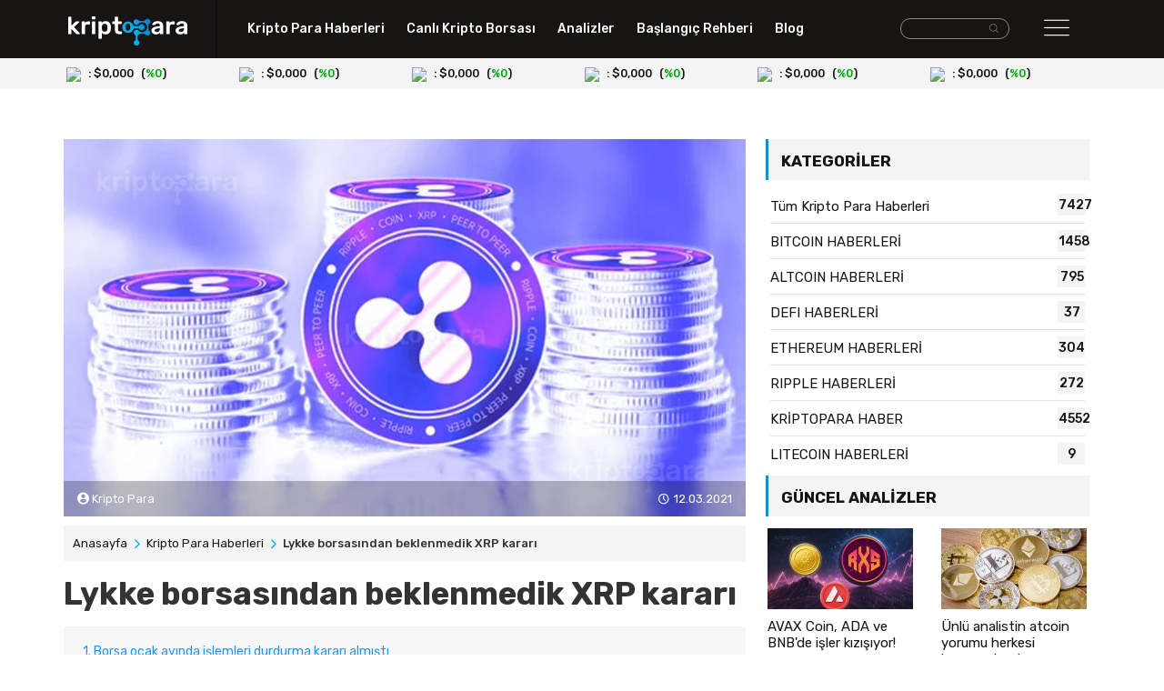

--- FILE ---
content_type: text/html; charset=UTF-8
request_url: https://kriptopara.com/lykke-borsasindan-beklenmedik-xrp-karari
body_size: 8420
content:
<!doctype html>
<html lang="tr-TR">

<head>
    <meta charset="utf-8">
    <meta http-equiv="X-UA-Compatible" content="IE=edge,chrome=1">
    <meta name="viewport" content="width=device-width, initial-scale=1.0, maximum-scale=1.0, user-scalable=no">
    <title>Lykke borsasından beklenmedik XRP kararı</title>
    <meta name="description" content="Lykke, ABD Menkul Kıymetler ve Borsa Komisyonu tarafından Ripple’a dava açılması ile XRP işlemlerini askıya alma kararı almıştı.">
    <meta content="follow, index" name="robots">
    <meta name="google-site-verification" content="zq1q60bNCRsi5mQap870NJhNIzEmC77922Nz1Ss26NY" />
    <meta name="yandex-verification" content="c8d5d3576ebb2b23" />
    <meta name="content-language" content="tr">
    <link rel="canonical" href="https://kriptopara.com/lykke-borsasindan-beklenmedik-xrp-karari"/>
    <meta property="og:title" content="Lykke borsasından beklenmedik XRP kararı"/>
    <meta property="og:description" content="Lykke, ABD Menkul Kıymetler ve Borsa Komisyonu tarafından Ripple’a dava açılması ile XRP işlemlerini askıya alma kararı almıştı."/>
    <meta property="og:type" content="website"/>
    <meta property="og:url" content="https://kriptopara.com/lykke-borsasindan-beklenmedik-xrp-karari"/>
    <meta property="og:image" content="https://kriptopara.com/lykke-borsasindan-beklenmedik-xrp-karari"/>
    <meta name="twitter:card" content="summary"/>
    <meta name="twitter:site" content="@TAG"/>
    <meta name="twitter:title" content="Lykke borsasından beklenmedik XRP kararı"/>
    <meta name="twitter:description" content="Lykke, ABD Menkul Kıymetler ve Borsa Komisyonu tarafından Ripple’a dava açılması ile XRP işlemlerini askıya alma kararı almıştı."/>
    <!-- favicons -->
    <link rel="apple-touch-icon" sizes="57x57" href="https://kriptopara.com/tema/default/assets/favicons/apple-icon-57x57.png">
    <link rel="apple-touch-icon" sizes="60x60" href="https://kriptopara.com/tema/default/assets/favicons/apple-icon-60x60.png">
    <link rel="apple-touch-icon" sizes="72x72" href="https://kriptopara.com/tema/default/assets/favicons/apple-icon-72x72.png">
    <link rel="apple-touch-icon" sizes="76x76" href="https://kriptopara.com/tema/default/assets/favicons/apple-icon-76x76.png">
    <link rel="apple-touch-icon" sizes="114x114" href="https://kriptopara.com/tema/default/assets/favicons/apple-icon-114x114.png">
    <link rel="apple-touch-icon" sizes="120x120" href="https://kriptopara.com/tema/default/assets/favicons/apple-icon-120x120.png">
    <link rel="apple-touch-icon" sizes="144x144" href="https://kriptopara.com/tema/default/assets/favicons/apple-icon-144x144.png">
    <link rel="apple-touch-icon" sizes="152x152" href="https://kriptopara.com/tema/default/assets/favicons/apple-icon-152x152.png">
    <link rel="apple-touch-icon" sizes="180x180" href="https://kriptopara.com/tema/default/assets/favicons/apple-icon-180x180.png">
    <link rel="icon" type="image/png" sizes="192x192" href="https://kriptopara.com/tema/default/assets/favicons/android-icon-192x192.png">
    <link rel="icon" type="image/png" sizes="32x32" href="https://kriptopara.com/tema/default/assets/favicons/favicon-32x32.png">
    <link rel="icon" type="image/png" sizes="96x96" href="https://kriptopara.com/tema/default/assets/favicons/favicon-96x96.png">
    <link rel="icon" type="image/png" sizes="16x16" href="https://kriptopara.com/tema/default/assets/favicons/favicon-16x16.png">
    <meta name="msapplication-TileColor" content="#ffffff">
    <meta name="theme-color" content="#ffffff">
    <!-- fonts -->
    <link rel="preconnect" href="https://fonts.gstatic.com">
    <link href="https://fonts.googleapis.com/css2?family=Rubik:wght@400;500;600;700&display=swap" rel="stylesheet">
    <!-- styles -->
    <link rel="stylesheet" href="https://kriptopara.com/tema/default/assets/css/bootstrap.min.css">
    <link rel="stylesheet" href="https://kriptopara.com/tema/default/assets/css/main.css?id=2">

    <script>
        const _URL = 'https://kriptopara.com';
        const TEMAURL = 'https://kriptopara.com/tema/default';
        let infinite = false;
        let isSingleFile = false;
        let isCoinTable = false;
        let isCalculator = false;
    </script>
    </head>
<body>
<header>
    <div class="header-bg">
        <div class="container">
            <div class="row">
                <div class="col-md-2 col-5 padlogo">
                    <a href="https://kriptopara.com"> <img src="https://kriptopara.com/tema/default/assets/img/logo.png" class="img-fluid logo" width="131" height="32" alt="kriptopara.com"></a>
                </div>
                <div class="col-md-7 bnav hidden-xs">
                    <nav>
                        <ul>
                            <li><a href="https://kriptopara.com/haberler">Kripto Para Haberleri</a></li>
                            <li><a href="https://kriptopara.com/canli-kripto-borsasi">Canlı Kripto Borsası</a></li>
                            <li><a href="https://kriptopara.com/analizler">Analizler</a></li>
                            <li><a href="https://kriptopara.com/baslangic-rehberi">Başlangıç Rehberi</a></li>
                            <li><a href="https://kriptopara.com/blog">Blog</a></li>
                        </ul>
                    </nav>
                </div>
                <div class="col-md-2 text-right pad5 col-5 hidden-xs"> <!-- iki arama var, bu desktop-->
                    <form class="d-inline-flex form-group search-box-wrapper " method="get" action="https://kriptopara.com/arama">
                        <div class="search-box-input">
                            <input class="form-control" type="text" name="ara"/>
                        </div>
                        <button aria-label="arama" class="search-box-icon btn btn-default">
                            <i class="flaticon-search-interface-symbol"></i>
                        </button>
                    </form>
                </div>
                <div class="col-md-1 right-nav col-7">
                    <div id="nav-btn"><i class="flaticon-menu"></i></div>

                </div>
            </div>
        </div>
    </div>
    <nav class="container position-relative">
        <div class="right-nav-bg">
            <div class="row">
                <div class="col-md-12 col-12">
                    <div id="right-nav-content" style="display:none" class="right-nav-content-style">

                        <div class="row">
                            <div class="col-md-2 text-xs-center pad5 col-12 hidden-desk">
                                <form class="d-inline-flex form-group search-box-wrapper "  method="get" action="https://kriptopara.com/arama">
                                    <div class="search-box-input">
                                        <input class="form-control" type="text" name="ara"/>
                                    </div>
                                    <button aria-label="arama" class="search-box-icon btn btn-default">
                                        <i class="flaticon-search-interface-symbol"></i>
                                    </button>
                                </form>
                            </div>
                            <div class="col-md-2">
                                <ul class="right-nav-items">

                                    <li><a href="https://kriptopara.com/haberler"> Kripto Para Haberleri</a></li>
                                                                            <li><a href="https://kriptopara.com/girisim-sermaye-sirketleri-kriptolara-yatirim-saciyor">Girişim sermaye şirketleri kriptolara yatırım saçıyor!</a></li>
                                                                            <li><a href="https://kriptopara.com/inis-ve-cikislariyla-haftalik-ethereum-borsa-ozeti-20-26-nisan-2021">İniş ve Çıkışlarıyla Haftalık Ethereum Borsa Özeti 20 – 26 Nisan 2021</a></li>
                                                                            <li><a href="https://kriptopara.com/do-kwon-a-acik-cagri-pasaportunu-getir-yoksa-iptal-edilecek">Do Kwon’a açık çağrı: Pasaportunu getir, yoksa iptal edilecek!</a></li>
                                                                            <li><a href="https://kriptopara.com/inis-ve-cikislariyla-haftalik-ethereum-borsa-ozeti-21-27-aralik-2021">İniş ve Çıkışlarıyla Haftalık Ethereum Borsa Özeti 21 – 27 Aralık 2021</a></li>
                                                                            <li><a href="https://kriptopara.com/milyarder-yatirimci-tamamen-kriptoya-donustum">Milyarder yatırımcı: Tamamen kriptoya dönüştüm!</a></li>
                                    
                                </ul>
                            </div>
                            <div class="col-md-2">
                                <ul class="right-nav-items">

                                    <li><a href="https://kriptopara.com/canli-kripto-borsasi">Canlı Kripto Borsası</a></li>
                                                                            <li><a href="https://kriptopara.com/tether-fiyati">Tether Fiyatı</a></li>
                                                                            <li><a href="https://kriptopara.com/bitcoin-fiyati">Bitcoin Fiyatı</a></li>
                                                                            <li><a href="https://kriptopara.com/ethereum-fiyati">Ethereum Fiyatı</a></li>
                                                                            <li><a href="https://kriptopara.com/litecoin-fiyati">Litecoin Fiyatı</a></li>
                                                                            <li><a href="https://kriptopara.com/ripple-fiyati">Ripple Fiyatı</a></li>
                                                                    </ul>
                            </div>
                            <div class="col-md-3">
                                <ul class="right-nav-items">
                                    <li><a href="https://kriptopara.com/analizler">Analizler</a></li>
                                                                            <li><a href="https://kriptopara.com/bitcoin-shortlamaya-baslayan-buyuk-yatirimci-fiyatlari-dusurur-mu">Bitcoin Shortlamaya başlayan büyük yatırımcı fiyatları düşürür mü?</a></li>
                                                                            <li><a href="https://kriptopara.com/bitcoin-de-halving-olayi-fiyaskoya-mi-sebep-oldu-analistler-neden-endiseli">Bitcoin'de halving olayı fiyaskoya mı sebep oldu? Analistler neden endişeli?</a></li>
                                                                            <li><a href="https://kriptopara.com/btc-toplulugu-ikiye-bolundu-enflasyona-karsi-koruyor-mu">BTC topluluğu ikiye bölündü: Enflasyona karşı koruyor mu?</a></li>
                                                                            <li><a href="https://kriptopara.com/btc-nin-mevcut-dongusu-giderek-yavasliyor">BTC’nin mevcut döngüsü giderek yavaşlıyor!</a></li>
                                                                            <li><a href="https://kriptopara.com/kripto-dunyasi-copluk-doge-ise-ponzi">Kripto dünyası çöplük, DOGE ise ponzi!</a></li>
                                    
                                </ul>
                            </div>
                            <div class="col-md-2">
                                <ul class="right-nav-items">

                                    <li><a href="https://kriptopara.com/baslangic-rehberi">Başlangıç Rehberi</a></li>
                                                                            <li><a href="https://kriptopara.com/dogecoin-nedir-nasil-alinir">Dogecoin nedir, nasıl alınır?</a></li>
                                                                            <li><a href="https://kriptopara.com/shiba-inu-shib-coin-nedir-nasil-alinir">SHIB Coin nedir, nasıl alınır?</a></li>
                                                                            <li><a href="https://kriptopara.com/ripple-nedir-nasil-alinir">Ripple (XRP) nedir, nasıl alınır?</a></li>
                                                                            <li><a href="https://kriptopara.com/tron-nedir-trx-coin-nasil-alinir">TRON (TRX) Nedir, TRON coin nasıl alınır?</a></li>
                                                                            <li><a href="https://kriptopara.com/litecoin-nedir-nasil-alinir">Litecoin (LTC) nedir, nasıl alınır?</a></li>
                                                                    </ul>
                            </div>
                            <div class="col-md-3">

                                <ul class="right-nav-items">
                                    <li><a href="https://kriptopara.com/blog">Blog</a></li>
                                                                            <li><a href="https://kriptopara.com/uzmanlardan-4-floki-coin-fiyat-tahmini">Uzmanlardan 4 Floki Coin Fiyat Tahmini 2021, 2022, 2023, 2024</a></li>
                                                                            <li><a href="https://kriptopara.com/curate-xcur-gelecegi-2022-guncel-2-xcur-fiyat-tahmini">Curate (XCUR) Geleceği 2022 - Güncel 2 XCUR Fiyat Tahmini</a></li>
                                                                            <li><a href="https://kriptopara.com/5-analistten-nals-gelecegi-5-guncel-uzman-tahmini">5 Analistten NALS Geleceği, 5 Güncel Uzman Tahmini</a></li>
                                                                            <li><a href="https://kriptopara.com/2022-flow-coin-gelecegi-uzmanlarin-fiyat-tahmini-ne">2022 FLOW Coin Geleceği - Uzmanların Fiyat Tahmini Ne?</a></li>
                                                                            <li><a href="https://kriptopara.com/ceek-vr-yorum-6-uzmanin-ceek-coin-yorumlari">CEEK VR Yorum: 6 Uzmanın CEEK Coin Yorumları 2022, 2023</a></li>
                                    
                                </ul>
                            </div>
                        </div>
                    </div>
                </div>
            </div>
        </div>
    </nav>
    <div class="crypto-area">
        <div class="container">
            <div class="row" id="headerCoin">
                <div class="d-flex justify-content-center align-items-center w-100"><img src="https://kriptopara.com/tema/default/assets/img/loading.gif" width="24" height="24"/></div>
            </div>
        </div>
    </div>

<div class="container top-ad-area">
    <script async src="https://coinzillatag.com/lib/display.js"></script>
    <div class="coinzilla" data-zone="C-4760b1f158e2e4a539"></div>
    <script>
        window.coinzilla_display = window.coinzilla_display || [];
        var c_display_preferences = {};
        c_display_preferences.zone = "4760b1f158e2e4a539";
        c_display_preferences.width = "728";
        c_display_preferences.height = "90";
        coinzilla_display.push(c_display_preferences);
    </script>
</div>

</header><main class="container">

    <div class="row detail-page">


        <article class="col-md-8">

            <div class="img-content position-relative">
                                <img class="img-fluid" src="https://kriptopara.com/images/2021/03/xrp-0311_2.jpg" width="750" height="420" alt="">
                                                <div class="writer">
                    <span><i class="flaticon-profile-user"></i> Kripto Para</span>
                    <span class="time float-right "><time
                                datetime="2021-03-12T07:05:15+00:00"> 12.03.2021</time></span>
                </div>
                            </div>
            <div class="breadbg innerpages">
                <ol class=breadcrumb itemscope itemtype=http://schema.org/BreadcrumbList>
                    <li itemprop=itemListElement itemscope itemtype=http://schema.org/ListItem><a href="https://kriptopara.com"
                                                                                                  itemprop=item><span
                                    itemprop=name>Anasayfa</span></a>
                        <meta itemprop=position content="1"/>
                    </li>
                                        <li itemprop=itemListElement itemscope itemtype=http://schema.org/ListItem><a href="https://kriptopara.com/haberler"
                                                                                                  itemprop=item><span
                                    itemprop=name>Kripto Para Haberleri</span></a>
                        <meta itemprop=position content="2"/>
                    </li>
                                        <li itemprop=itemListElement itemscope itemtype=http://schema.org/ListItem><span
                                itemprop=name>Lykke borsasından beklenmedik XRP kararı</span>
                        <meta itemprop=position content="3"/>
                    </li>
                </ol>


                <h1>Lykke borsasından beklenmedik XRP kararı</h1>

            </div>

            <div class="article-content">
                <ol data-toc="div.js-toc-content" data-toc-headings="h1,h2,h3,h4" class="toc-content"></ol>
                <div class="js-toc-content" id="post">
                    <p><strong>Kripto para borsaları arasında yer alan Lykke, ABD Menkul Kıymetler ve Borsa Komisyonu tarafından Ripple&rsquo;a dava a&ccedil;ılması ile XRP işlemlerini askıya alma kararı almıştı. Borsa bu kararından geri d&ouml;nd&uuml;, XRP işlemleri yeniden aktif hale getirildi.</strong></p>
<p>ABD&rsquo;nin reg&uuml;lat&ouml;rlerinden ABD Menkul Kıymetler ve Borsa Komisyonu (SEC) 2020 yılının sonunda başkan değişikliğine gidilmeden hemen &ouml;nce XRP &uuml;retici şirket Ripple&rsquo;ı dava etmişti. Reg&uuml;lat&ouml;r XRP&rsquo;nin kripto para olmadığını, menkul kıymet olduğunu iddia ederek <strong>Ripple şirketini yasa dışı menkul kıymet satışı yapmakla su&ccedil;lamıştı</strong>. Davanın a&ccedil;ıklanmasının ardından XRP fiyatı hızla d&uuml;şerken, bir&ccedil;ok kripto para borsası da XRP işlemlerini askıya almış ya da tamamen kapatmıştı. Dava s&uuml;recinin belirsizliğini korumasına rağmen bazı borsalar ise geri adım atmaya başladı.</p>
<p>SEC ile Ripple şirketi arasındaki davanın başlaması ile XRP&rsquo;nin menkul kıymet olarak ilan edilmesi ihtimaline karşı &ccedil;ok fazla se&ccedil;eneği olmayan bir&ccedil;ok borsa, XRP işlemlerini durdurdu. O s&uuml;re&ccedil;te <strong>yatırımcı g&uuml;venini de kaybeden XRP ciddi fiyat d&uuml;ş&uuml;şleri ile karşılaştı</strong>. Coinbase, Kraken ve Binanse US gibi bir&ccedil;ok ABD merkezli kripto para borsası XRP işlemlerini askıya almıştı. O s&uuml;re&ccedil;te işlemleri durduran borsalar arasında yer alan Lykke ise kararını değiştirdi.</p>
<h2>Borsa ocak ayında işlemleri durdurma kararı almıştı</h2>
<p>XRP&rsquo;nin Ripple ile SEC arasındaki dava s&uuml;recinden &ouml;nce işlem g&ouml;rd&uuml;ğ&uuml; borsalardan biri olan Lykke, 18 Ocak 2021 tarihinde konu ile ilgili a&ccedil;ıklama yapmış ve XRP işlemlerinin askıya alındığını duyurmuştu. İsvi&ccedil;reli platform son a&ccedil;ıklamasında ise bu kararını değiştirdiğini a&ccedil;ıkladı.</p>
<p>Lykke borsası salı g&uuml;n&uuml; ger&ccedil;ekleştirdiği a&ccedil;ıklama ile XRP işlemleri ile ilgili yeni bir değerlendirme yapıldığını belirtti. Borsa yatırımcılarına g&ouml;nderdiği e posta ve yaptığı duyuru ile <strong>XRP alım ve satım işlemlerinin yeniden etkinleştirildiğini belirtti</strong>.</p>
<h2>Diğer kripto para borsalarının kararları merak konusu oldu</h2>
<p>Lykke borsasının XRP&rsquo;ye karşı aldığı tavırda değişikliğe gitmesi diğer borsaların nasıl tavır alacağı konusunda merak uyandırdı. Binance US, Kraken, Coinbase, Bitstamp gibi borsaların yeniden <strong>XRP işlemlerini a&ccedil;ıp a&ccedil;mayacağı merak ediliyor</strong>. Karar değişikliğinde ise Ripple şirketini duruşunun etkili olduğu d&uuml;ş&uuml;n&uuml;l&uuml;yor.</p>
<p>Kripto para borsalarında g&uuml;ncel olarak <strong>1 XRP fiyatı %ripple+try% TL</strong>. D&ouml;viz cinsinden ise <strong>%ripple+usd% Dolar</strong> olarak borsalarda alıcı bulmaktadır. Son olarak, <strong>Ripple 24 saatte %ripple+yuzde%.</strong></p>                </div>
                
            </div>

                        <section class="releated-heads inner-colons-mid" id="benzer_basliklar">
                <div class="googlenewsbtn"><a href="https://news.google.com/publications/CAAqBwgKMNO_ogswlsq6Aw?oc=3&ceid=TR:tr&hl=tr&gl=TR" target="_blank" rel="noopener"> <span>Takip Edin, Hemen Haberdar Olun:</span><img src="https://kriptopara.com/tema/default/assets/img/google-news.svg" width="140" height="34" alt="google news button image">  </a></div>
                <div class="headlingbg ">
                    <h3>Benzer Başlıklar</h3>
                </div>



                <div class="row mleft">
                        <a class="col-md-6 special col-12 load-item" data-count="1" href="https://kriptopara.com/xrp-yatirimcilarina-mujde-borsalarda-tekrar-listeleniyor">
            <div class="row">
                <div class="col-md-8 col-8">
                    <small>RIPPLE HABERLERİ</small>
                    <h4>XRP yatırımcılarına müjde! Borsalarda tekrar liste...  </h4>
                                    </div>
                <div class="col-md-4 col-4">
                    <img  src="https://kriptopara.com/images/2021/04/105x58/xrp-0410.jpg" width="105" height="65"
                         alt="XRP yatırımcılarına müjde! Borsalarda tekrar listeleniyor">
                </div>
            </div>
        </a>
            <a class="col-md-6 special col-12 load-item" data-count="2" href="https://kriptopara.com/xrp-sahalara-geri-donuyor-yeniden-listeleniyor">
            <div class="row">
                <div class="col-md-8 col-8">
                    <small>RIPPLE HABERLERİ</small>
                    <h4>XRP sahalara geri dönüyor! Yeniden listeleniyor  </h4>
                                    </div>
                <div class="col-md-4 col-4">
                    <img  src="https://kriptopara.com/images/2021/04/105x58/xrp-0420.jpg" width="105" height="65"
                         alt="XRP sahalara geri dönüyor! Yeniden listeleniyor">
                </div>
            </div>
        </a>
            <a class="col-md-6 special col-12 load-item" data-count="3" href="https://kriptopara.com/inis-ve-cikislariyla-haftalik-altcoin-borsa-ozeti-7-13-nisan-2021">
            <div class="row">
                <div class="col-md-8 col-8">
                    <small>ALTCOIN HABERLERİ</small>
                    <h4>İniş ve Çıkışlarıyla Haftalık Altcoin Borsa Özeti ...  </h4>
                                    </div>
                <div class="col-md-4 col-4">
                    <img  src="https://kriptopara.com/images/2021/04/105x58/altcoin-0404.jpg" width="105" height="65"
                         alt="İniş ve Çıkışlarıyla Haftalık Altcoin Borsa Özeti 7 – 13 Nisan 2021">
                </div>
            </div>
        </a>
            <a class="col-md-6 special col-12 load-item" data-count="4" href="https://kriptopara.com/ripple-nedir-nasil-alinir">
            <div class="row">
                <div class="col-md-8 col-8">
                    <small>KRİPTOPARA REHBER</small>
                    <h4>Ripple (XRP) Nedir, Nasıl Alınır Hangi Borsada Var...  </h4>
                                    </div>
                <div class="col-md-4 col-4">
                    <img  src="https://kriptopara.com/images/2021/02/105x58/v1-0202.jpg" width="105" height="65"
                         alt="Ripple (XRP) Nedir, Nasıl Alınır Hangi Borsada Var?">
                </div>
            </div>
        </a>
                    </div>
                <a class="moreload" href="javascript://" onclick="liveLoad('benzer_basliklar',4,743)"><i class="flaticon-arrow-down-sign-to-navigate"></i> Daha Fazla Yükle</a>
            </section>
                        <div class="container top-ad-area">
                <div class="coinzilla" data-zone="C-4760b1f158e2e4a539"></div>
                <script>
                    window.coinzilla_display = window.coinzilla_display || [];
                    var c_display_preferences = {};
                    c_display_preferences.zone = "4760b1f158e2e4a539";
                    c_display_preferences.width = "728";
                    c_display_preferences.height = "90";
                    coinzilla_display.push(c_display_preferences);
                </script>
                <br>
                <br>
            </div>
        </article>


      <aside class="col-md-4 detail-category">



        <nav>
        <div class="headlingbg">
            <h3>Kategoriler</h3>
        </div>
        <ul>
            <li><a href="https://kriptopara.com/haberler">Tüm Kripto Para Haberleri <span>7427</span></a></li>
                        <li><a href="https://kriptopara.com/haberler/bitcoin-haberleri">BITCOIN HABERLERİ <span>1458</span></a></li>
                        <li><a href="https://kriptopara.com/haberler/altcoin-haberleri">ALTCOIN HABERLERİ <span>795</span></a></li>
                        <li><a href="https://kriptopara.com/haberler/defi-haberleri">DEFI HABERLERİ <span>37</span></a></li>
                        <li><a href="https://kriptopara.com/haberler/ethereum-haberleri">ETHEREUM HABERLERİ <span>304</span></a></li>
                        <li><a href="https://kriptopara.com/haberler/ripple-haberleri">RIPPLE HABERLERİ <span>272</span></a></li>
                        <li><a href="https://kriptopara.com/haberler/kriptopara-haberleri">KRİPTOPARA HABER <span>4552</span></a></li>
                        <li><a href="https://kriptopara.com/haberler/litecoin-haberleri">LITECOIN HABERLERİ <span>9</span></a></li>
                    </ul>
    </nav>
                <div class="update-analysis" id="sidebar_guncel_analizler">
        <div class="headlingbg">
            <h3>Güncel Analizler</h3>
        </div>
        <div class="row">
                <a class="load-item col-md-6 col-6" data-count="1"  href="https://kriptopara.com/avax-coin-ada-ve-bnb-de-isler-kizisiyor">
        <img class="img-fluid" src="https://kriptopara.com/images/2025/02/160x89/sdsads-0226.jpg" width="160" height="89" alt="">
        <h4>AVAX Coin, ADA ve BNB'de işler kızışıyor!</h4>
    </a>

    <a class="load-item col-md-6 col-6" data-count="2"  href="https://kriptopara.com/unlu-analistin-atcoin-yorumu-herkesi-heyecanlandirdi">
        <img class="img-fluid" src="https://kriptopara.com/images/2025/02/160x89/ssdsa-0224.jpg" width="160" height="89" alt="">
        <h4>Ünlü analistin atcoin yorumu herkesi heyecanlandır...</h4>
    </a>

        </div>
        <a class="moreload" href="javascript://" onclick="liveLoad('sidebar_guncel_analizler',2,3)"><i class="flaticon-arrow-down-sign-to-navigate"></i> Daha Fazla Yükle</a>
    </div>
            <div class="blog-update" id="sidebar_trend_blog">
        <div class="headlingbg">
            <h3>Blogda Öne Çıkanlar</h3>
        </div>
                <a class="row load-item mt-1" data-count="1" href="https://kriptopara.com/2-uzmandan-meme-coin-gelecegi-2-tahmin">
            <div class="col-md-4 col-4">
                <img src="https://kriptopara.com/images/2024/12/105x58/meme-coin-1223.jpg" width="85" height="55" alt="">
            </div>
            <div class="col-md-8 col-8">
                <small>ALTCOIN BLOG</small>
                <h4>2 Uzmandan Meme Coin Geleceği, 2 Tahmin</h4>
            </div>
        </a>
        <a class="row load-item mt-1" data-count="2" href="https://kriptopara.com/2-usta-analistten-2022-ada-coin-gelecegi-ve-fiyat-tahmini">
            <div class="col-md-4 col-4">
                <img src="https://kriptopara.com/images/2021/06/105x58/cardano-0625.jpg" width="85" height="55" alt="">
            </div>
            <div class="col-md-8 col-8">
                <small>ALTCOIN BLOG</small>
                <h4>5 Analistten Cardano (ADA) Geleceği, 5 Güncel Uzma...</h4>
            </div>
        </a>
        <a class="row load-item mt-1" data-count="3" href="https://kriptopara.com/4-analistten-zksync-zk-gelecegi-4-fiyat-tahmini">
            <div class="col-md-4 col-4">
                <img src="https://kriptopara.com/images/2024/06/105x58/zk-0621.jpg" width="85" height="55" alt="">
            </div>
            <div class="col-md-8 col-8">
                <small>ALTCOIN BLOG</small>
                <h4>2 Analistten ZKsync (ZK) Coin Geleceği, Fiyat Tahm...</h4>
            </div>
        </a>
        <a class="moreload" href="javascript://" onclick="liveLoad('sidebar_trend_blog',3,2)"><i class="flaticon-arrow-down-sign-to-navigate"></i> Daha Fazla Yükle</a>
    </div>
    
    <br>
    <div class="right-ad-area">
        <div class="coinzilla" data-zone="C-9060b1f158e2387904"></div>
        <script>
            window.coinzilla_display = window.coinzilla_display || [];
            var c_display_preferences = {};
            c_display_preferences.zone = "9060b1f158e2387904";
            c_display_preferences.width = "300";
            c_display_preferences.height = "250";
            coinzilla_display.push(c_display_preferences);
        </script>
    </div>
</aside>



    </div>
</main>

<footer>
    <script src="https://coinzillatag.com/lib/sticky.js"></script>
    <script>window.coinzilla_sticky = window.coinzilla_sticky || [];function czilla(){coinzilla_sticky.push(arguments);}czilla('79460b1f158e43f1572');</script>
    <div class="container footer">
        <div class="row">
            <div class="col-md-6 col-6">
                <a href="https://kriptopara.com"> <img src="https://kriptopara.com/tema/default/assets/img/logo.png" class="img-fluid" width="131" height="32" alt="kriptopara.com"></a>
            </div>
            <div class="col-md-6 col-6 text-right">
                                    <a target="_blank" rel="nofollow" href="https://www.linkedin.com/company/kriptopara-com/"><i class="flaticon-linkedin"></i> </a>
                                    <a target="_blank" rel="nofollow" href="https://t.me/kriptopara_com"><i class="flaticon-telegram-1"></i> </a>
                                    <a target="_blank" rel="nofollow" href="https://www.facebook.com/kriptoparacom"><i class="flaticon-facebook"></i> </a>
                                    <a target="_blank" rel="nofollow" href="https://www.instagram.com/kriptopara_com/"><i class="flaticon-instagram-1"></i> </a>
                                    <a target="_blank" rel="nofollow" href="https://twitter.com/kriptoparacom"><i class="flaticon-twitter"></i> </a>
                
            </div>

        </div>
        <hr>

        <nav class="row">
            <div class="col-md-2 col-6">
                <ul class="footer-nav-items">

                    <li>Kurumsal</li>
                                            <li><a href="https://kriptopara.com/hakkimizda">Hakkımızda</a></li>
                                            <li><a href="https://kriptopara.com/reklam">Reklam</a></li>
                                            <li><a href="https://kriptopara.com/ekibimize-katil">Ekibimize katıl</a></li>
                                            <li><a href="https://kriptopara.com/iletisim">Destek / İletişim</a></li>
                    

                </ul>
            </div>

            <div class="col-md-2 col-6">
                <ul class="footer-nav-items">

                    <li>Başlangıç Rehberi</li>
                                            <li><a href="https://kriptopara.com/self-chain-slf-token-nedir-nasil-alinir-hangi-borsada-var">Self Chain (SLF) Token Nedir, Nasıl Alınır? Hangi Borsada Var?</a></li>
                                            <li><a href="https://kriptopara.com/trump-coin-nedir-hangi-borsada-var">Trump Coin Nedir? Hangi Borsada Var?</a></li>
                                            <li><a href="https://kriptopara.com/zksync-zk-nedir-nasil-alinir-hangi-borsada-var">ZKsync (ZK) Nedir, Nasıl Alınır? Hangi Borsada Var?</a></li>
                                            <li><a href="https://kriptopara.com/fartcoin-nedir-nasil-alinir-hangi-borsada-var">Fartcoin Nedir, Nasıl Alınır? Hangi Borsada Var?</a></li>
                                            <li><a href="https://kriptopara.com/meme-coin-nedir-nasil-alinir-hangi-borsada-var">Meme Coin Nedir, Nasıl Alınır? Hangi Borsada Var?</a></li>
                    

                </ul>
            </div>
            <div class="col-md-2 col-12">
                <ul class="footer-nav-items">

                    <li>Trend Kategoriler</li>



                    <li><a href="https://kriptopara.com/analizler/bitcoin-analizleri">Bitcoin Analizleri</a></li>
                    <li><a href="https://kriptopara.com/analizler/altcoin-analizleri">Altcoin Analizleri</a></li>
                    <li><a href="https://kriptopara.com/haberler/bitcoin-haberleri">Bitcoin Haberleri</a></li>
                    <li><a href="https://kriptopara.com/haberler/ethereum-haberleri">Ethereum Haberleri</a></li>
                    <li><a href="https://kriptopara.com/haberler/altcoin-haberleri">Altcoin Haberleri</a></li>



                </ul>
            </div>

            <div class="col-md-3">
                <ul class="footer-nav-items">

                    <li>Son Blog Başlıkları</li>
                                            <li><a href="https://kriptopara.com/4-analistten-zksync-zk-gelecegi-4-fiyat-tahmini">2 Analistten ZKsync (ZK) Coin Geleceği, Fiyat Tahminleri Ne?</a></li>
                                            <li><a href="https://kriptopara.com/3-analistten-trump-coin-gelecegi-3-tahmin">3 Analistten Trump Coin Geleceği, 3 Tahmin</a></li>
                                            <li><a href="https://kriptopara.com/2-analistten-fartcoin-gelecegi-fiyat-tahminleri-ne">2 Analistten Fartcoin Geleceği, Fiyat Tahminleri Ne?</a></li>
                                            <li><a href="https://kriptopara.com/2-uzmandan-meme-coin-gelecegi-2-tahmin">2 Uzmandan Meme Coin Geleceği, 2 Tahmin</a></li>
                                            <li><a href="https://kriptopara.com/3-uzmandan-ai-prophecy-act-gelecegi-3-fiyat-tahmini">3 Uzmandan AI Prophecy (ACT) Geleceği, 3 Fiyat Tahmini</a></li>
                                    </ul>
            </div>

            <div class="col-md-3">
                <ul class="footer-nav-items">

                    <li>Son Haberler</li>
                                            <li><a href="https://kriptopara.com/kripto-para-gunun-haber-ozeti-27-subat-2025">Kripto Para Günün Haber Özeti – 27 Şubat 2025</a></li>
                                            <li><a href="https://kriptopara.com/kripto-yatirimcisi-o-aya-kadar-tetikte-bekleyecek">Kripto yatırımcısı o aya kadar tetikte bekleyecek!</a></li>
                                            <li><a href="https://kriptopara.com/kripto-para-gunun-haber-ozeti-26-subat-2025">Kripto Para Günün Haber Özeti – 26 Şubat 2025</a></li>
                                            <li><a href="https://kriptopara.com/kripto-para-gunun-haber-ozeti-25-subat-2025">Kripto Para Günün Haber Özeti – 25 Şubat 2025</a></li>
                                            <li><a href="https://kriptopara.com/bitcoin-de-buyuk-cokus-destek-seviyeleri-bir-bir-kiriliyor">Bitcoin’de büyük çöküş! Destek seviyeleri bir bir kırılıyor</a></li>
                                    </ul>
            </div>
        </nav>
    </div>
    <div class="footer-bottom">
        <div class="container">
            <div class="row">
                <div class="col-md-6">© 2021 kriptopara.com bir<a href="https://extrawatts.com.tr" target="_blank" rel="noopener"><img src="https://kriptopara.com/tema/default/assets/img/ew.png" height="11" width="95" alt="extrawatts"></a>  iştirakidir.</div>
                <div class="col-md-6 text-right">
                                            <a href="https://kriptopara.com/sartlar-ve-kosullar">Şartlar ve koşullar</a>
                                            <a href="https://kriptopara.com/risk-uyarisi">Risk uyarısı</a>
                                            <a href="https://kriptopara.com/gizlilik-politikasi">Gizlilik politikası</a>
                                    </div>
            </div>
        </div>
    </div>
</footer>
<input type="hidden" id="hash" value="N2FhZDZiOTgxMTA5N2Y2MTU5OTY5OTcyYzJhYTU2YWRpbHlhcw=="/>
<!-- icons styles-->
<link href="https://kriptopara.com/tema/default/assets/webfonts/flaticon.css" rel="stylesheet">
<!--js -->
<script src="https://ajax.googleapis.com/ajax/libs/jquery/3.5.1/jquery.min.js"></script>
<script src="https://kriptopara.com/tema/default/assets/js/app.js?id=2"></script>
<script src="https://kriptopara.com/tema/default/assets/js/ilyasbat.js?id=13"></script>
<script src="https://kriptopara.com/tema/default/assets/js/toc.js?id=2"></script> <script> $(document).ready(()=>{
            coinReplace();
        })</script><script async src="https://www.googletagmanager.com/gtag/js?id=G-XNQ6GVW6W7"></script>
<script>
    window.dataLayer = window.dataLayer || [];
    function gtag(){dataLayer.push(arguments);}
    gtag('js', new Date());

    gtag('config', 'G-XNQ6GVW6W7');
</script>
<script src="https://cdn.onesignal.com/sdks/OneSignalSDK.js" async=""></script>
<script>/*<![CDATA[*/
    window.OneSignal = window.OneSignal || [];
    OneSignal.push(["init", {
        autoRegister: false,
        persistNotification: true,
        appId: "bc35a02b-5496-45ee-943d-5a261de9cb5a",
        welcomeNotification: {
            title: "Bilgilendirme",
            message: "Bundan böyle güncel kripto para haberlerine anında ulaşacaksınız! İlginiz için teşekkürler!",
            url: ""
        },
        promptOptions: {
            actionMessage: "Güncel kripto para haberleri ile ilgili bildirim almak ister misiniz?",
            acceptButtonText: "Evet, istiyorum",
            cancelButtonText: "Hayır"
        },
        notifyButton: {
            enable: true,
            size: "small",
            theme: "default",
            position: "bottom-left",
            offset: {bottom: "10px", left: "10px", right: "0px"},
            prenotify: true,
            showCredit: true,
            text: {
                "tip.state.unsubscribed": "Güncel kripto para haberlerine anında ulaşmak istiyor musunuz?",
                "tip.state.subscribed": "Bildirim almaktan vazgeç.",
                "tip.state.blocked": "Bilgilendirilmeyi engellemişsiniz.",
                "message.prenotify": "Güncel kripto para haberlerini anında almak için tıklayın.",
                "message.action.subscribed": "Takip ettiğiniz için teşekkür ederiz.",
                "message.action.resubscribed": "Güncel kripto para haberlerine abone oldunuz.",
                "message.action.unsubscribed": "Artık bildirim almayacaksın.",
                "dialog.main.title": "Haber Bildirimlerini Yönet",
                "dialog.main.button.subscribe": "Güncel yazılardan haberdar olmak için abone ol",
                "dialog.main.button.unsubscribe": "Bildirim aboneliğinden çık",
                "dialog.blocked.title": "Güncel yazılardan haberdar olabilmek için engeli kaldır.",
                "dialog.blocked.message": "Güncel yazılardan haberdar olmak için şu talimatları uygula:"
            }
        }
    }]);
    /*]]>*/</script>
</body>
</html>

--- FILE ---
content_type: text/html; charset=UTF-8
request_url: https://kriptopara.com/ajax/coinReplace.php
body_size: -100
content:
["0,000","0,000","<span class=\"green\"> % 0 artt\u0131<\/span>"]

--- FILE ---
content_type: text/html; charset=UTF-8
request_url: https://kriptopara.com/ajax/headerCoin.php
body_size: 18
content:
        <div class="col-md-2  col-4">
            <a href="https://kriptopara.com/">
                <img class="color-" src="" alt=" " width="16"
                     height="16">
                <div class="crypto-costs"> : $0,000</div>
                (<span class="green">%0</span>)
            </a>
        </div>
                <div class="col-md-2  col-4">
            <a href="https://kriptopara.com/">
                <img class="color-" src="" alt=" " width="16"
                     height="16">
                <div class="crypto-costs"> : $0,000</div>
                (<span class="green">%0</span>)
            </a>
        </div>
                <div class="col-md-2  col-4">
            <a href="https://kriptopara.com/">
                <img class="color-" src="" alt=" " width="16"
                     height="16">
                <div class="crypto-costs"> : $0,000</div>
                (<span class="green">%0</span>)
            </a>
        </div>
                <div class="col-md-2  col-4">
            <a href="https://kriptopara.com/">
                <img class="color-" src="" alt=" " width="16"
                     height="16">
                <div class="crypto-costs"> : $0,000</div>
                (<span class="green">%0</span>)
            </a>
        </div>
                <div class="col-md-2  col-4">
            <a href="https://kriptopara.com/">
                <img class="color-" src="" alt=" " width="16"
                     height="16">
                <div class="crypto-costs"> : $0,000</div>
                (<span class="green">%0</span>)
            </a>
        </div>
                <div class="col-md-2  col-4">
            <a href="https://kriptopara.com/">
                <img class="color-" src="" alt=" " width="16"
                     height="16">
                <div class="crypto-costs"> : $0,000</div>
                (<span class="green">%0</span>)
            </a>
        </div>
        

--- FILE ---
content_type: application/javascript
request_url: https://kriptopara.com/tema/default/assets/js/app.js?id=2
body_size: 45
content:
$(document).ready(function() {
    $("#toggle").click(function() {
        var elem = $("#toggle").text();
        if (elem == "Daha fazla göster") {
            $("#toggle").text("Daha az göster");
            $("#cryptotext").slideDown();
        } else {
            $("#toggle").text("Daha fazla göster");
            $("#cryptotext").slideUp();
        }
    });

    $(document).on("click", function(event){
        let clicked = $(".right-nav-bg");
        let clicked2 = $("#nav-btn");
        if(clicked2 !== event.target && clicked !== event.target && !clicked.has(event.target).length && !clicked2.has(event.target).length){
            $("#nav-btn i").removeClass('flaticon-canc').addClass('flaticon-menu')
            $('#right-nav-content').slideUp();
        }
    });

});

$('#nav-btn').click(function () {
    $('#right-nav-content').slideToggle();
    $("i", this).toggleClass("flaticon-menu flaticon-canc");

});
